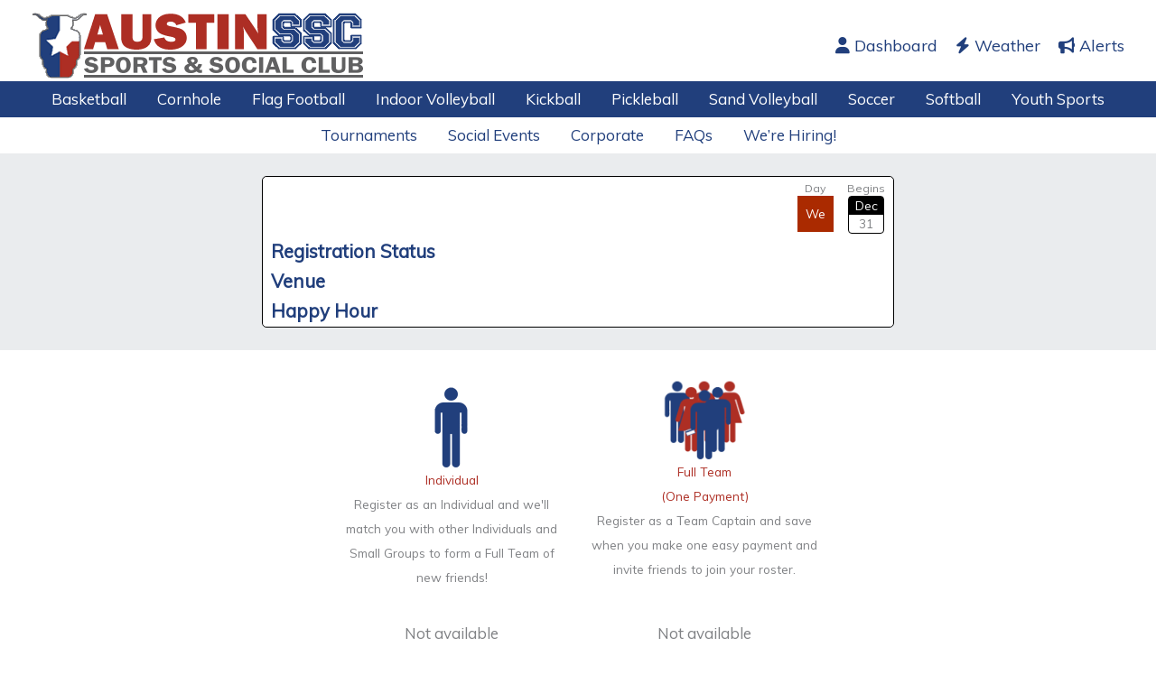

--- FILE ---
content_type: text/css; charset=utf-8
request_url: https://www.austinssc.com/wp-content/themes/astra-child/style.css?ver=1.0.0
body_size: 4993
content:
/**
Theme Name: Astra Child
Author: Severino Casanova
Author URI: http://wpastra.com/about/
Description: Astra is the fastest, fully customizable & beautiful theme suitable for blogs, personal portfolios and business websites. It is very lightweight (less than 50KB on frontend) and offers unparalleled speed. Built with SEO in mind, Astra comes with schema.org code integrated so search engines will love your site. Astra offers plenty of sidebar options and widget areas giving you a full control for customizations. Furthermore, we have included special features and templates so feel free to choose any of your favorite page builder plugin to create pages flexibly. Some of the other features: # WooCommerce Ready # Responsive # Compatible with major plugins # Translation Ready # Extendible with premium addons # Regularly updated # Designed, Developed, Maintained & Supported by Brainstorm Force. Looking for a perfect base theme? Look no further. Astra is fast, fully customizable and beautiful theme!
Version: 1.0.0
License: GNU General Public License v2 or later
License URI: http://www.gnu.org/licenses/gpl-2.0.html
Text Domain: astra-child
Template: astra
*/

/* gridism */
/* Preserve some sanity */
.grid,
.unit {
  -webkit-box-sizing: border-box;
  -moz-box-sizing: border-box;
  box-sizing: border-box;
}

/* Set up some rules to govern the grid */
.grid {
  display: block;
  clear: both;
}
.grid .unit {
  float: left;
  width: 100%;
  padding: 5px;
  margin-bottom:5px;
}

/* This ensures the outer gutters are equal to the (doubled) inner gutters. */
/*.grid .unit:first-child { padding-left: 20px; }
 * .grid .unit:last-child { padding-right: 20px; }*/

/* Nested grids already have padding though, so letâs nuke it */
.unit .unit:first-child { padding-left: 0; }
.unit .unit:last-child { padding-right: 0; }
.unit .grid:first-child > .unit { padding-top: 0; }
.unit .grid:last-child > .unit { padding-bottom: 0; }

/* Let people nuke the gutters/padding completely in a couple of ways */
.no-gutters .unit,
.unit.no-gutters {
  padding: 0 !important;
}

/* Wrapping at a maximum width is optional */
.wrap .grid,
.grid.wrap {
  /*max-width: 978px;*/
  max-width: 900px;
  margin: 0 auto;
}

/* Width classes also have shorthand versions numbered as fractions
 *  * For example: for a grid unit 1/3 (one third) of the parent width,
 *   * simply apply class="w-1-3" to the element. */
.grid .whole,          .grid .w-1-1 { width: 100%; }
.grid .half,           .grid .w-1-2 { width: 50%; }
.grid .one-third,      .grid .w-1-3 { width: 33.3332%; }
.grid .two-thirds,     .grid .w-2-3 { width: 66.6665%; }
.grid .one-quarter,    .grid .w-1-4 { width: 25%; }
.grid .three-quarters, .grid .w-3-4 { width: 75%; }
.grid .one-fifth,      .grid .w-1-5 { width: 20%; }
.grid .one-seventh,    .grid .w-1-7 { width: 14.28%; }
.grid .two-fifths,     .grid .w-2-5 { width: 40%; }
.grid .three-fifths,   .grid .w-3-5 { width: 60%; }
.grid .four-fifths,    .grid .w-4-5 { width: 80%; }
.grid .golden-small,   .grid .w-g-s { width: 38.2716%; } /* Golden section: smaller piece */
.grid .golden-large,   .grid .w-g-l { width: 61.7283%; } /* Golden section: larger piece */

/* Clearfix after every .grid */
.grid {
  *zoom: 1;
}
.grid:before, .grid:after {
  display: table;
  content: "";
  line-height: 0;
}
.grid:after {
  clear: both;
}

/* Utility classes */
.align-center { text-align: center; }
.align-left   { text-align: left; }
.align-right  { text-align: right; }
.pull-left    { float: left; }
.pull-right   { float: right; }

/* Responsive Stuff */
@media screen and (max-width: 600px) {
  /* Stack anything that isnât full-width on smaller screens */
  .grid .unit {
    width: 100% !important;
    padding-left: 5px;
    padding-right: 5px;
  }
  .unit .grid .unit {
    padding-left: 0px;
    padding-right: 0px;
  }

  /* Sometimes, you just want to be different on small screens */
  .center-on-mobiles {
    text-align: center !important;
  }
  .hide-on-mobiles {
    display: none !important;
  }
  .full-on-mobiles {
    width: 100% !important;
  }
}

/* Expand the wrap a bit further on larger screens */
@media screen and (min-width: 1180px) {
  .wider .grid {
    max-width: 1180px;
    margin: 0 auto;
  }
}
/* end gridism */


/* seve */
#upcoming-leagues-div {
  font-size:.8em;
  /*line-height:1;*/
  margin: 0 auto;
  max-width:1024px;
}
#upcoming-leagues-div table,#upcoming-leagues-div table td {
  border:none;
}
#upcoming-leagues-div table td {
  padding:4px;
}
#upcoming-leagues-div a {
  color: #004f99;
  text-decoration:underline;
}
#upcoming-leagues-table {
  border-collapse: separate;
  width:100%;
  margin-left:0px;
}
tr.league-row > td {
  /*border-top: 1px solid black !important;
  border-bottom: 1px solid black !important;*/
  /*border-top: 1px dotted black;
 *   border-top-stype: dotted;*/
  padding-top:10px;
  padding-bottom:10px;
  vertical-align: top;
}
tr.league-row {
  line-height:1.4;
}
.left-league-row {
  border-left: 1px solid black !important;
}
.right-league-row {
  border-right: 1px solid black !important;
}
.uppercase {
  text-transform: uppercase;
}
.center {
  text-align:center;
}
.league-sport-title {
  font-size: 1.2em;
  font-weight:bold;
  color:#AA2A00;
}
.col-header {
  vertical-align:bottom;
}
.col-header a {
  text-decoration:none;
}
.col-header img {
  display:inline-block;
  margin:0px;
  padding-left:3px;
}
.search-btn {
  width:100%;
}
.sort-by-div {
  padding-right:10px;
}
.selected-items-desktop {
  display:inline-block;
}
.selected-items-mobile {
  display:none;
}
.league-row-mobile {
  display:none;
}
.show-on-mobiles {
  display:none;
}
th{
  text-align:left;
}
#upcoming-leagues-div .button-register {
/*    background-image: url('https://austinssc.com/wp-content/themes/austinssc_2013/library/images/element_btn-arr.svg');*/
    background-position: 95% 50%;
    background-repeat: no-repeat;
    background-color: #aa2a00;
    font-family: "urwgrotesktotligregular", Helvetica, Arial, sans-serif;
    text-transform: uppercase;
    margin-top:2px;
    /*padding: 0.5em 1.78571em 0.35714em 0.71429em;*/
    padding: 2px 15px;
    color: white;
    display: inline-block;
    /*font-size: 1.07143em;*/
    font-size: 1em;
    text-decoration: none;
    text-align:center;
    cursor: pointer;
    vertical-align: middle;
    letter-spacing: 0;
    border: 0;
}
.grid .unit.dropdown-sport {
  padding-left:0px;
}
.grid .unit.dropdown-sort {
  padding-right:0px;
}

.scroller {
  /*height: 200px;*/
  overflow: hidden;
  margin: 0 auto;
}
.scroller li {
  float: left;
  list-style: none;
  padding:2px;
  text-align:center;
  width: 135px;
}
.scroller img {
  max-width:130px;
}
.listing-item {
  clear:both;
  list-style:none;
  margin-bottom:15px;
  border-bottom: 1px solid grey;
}
.listing-item .title {
  font-size:1.2em;
}
.listing-item .date {
 /* font-family: 'Lato', sans-serif;*/
  font-size: .9em;
  font-weight: bold;
}
.listing-item img {
  border: 1px solid #ddd;
  float:left;
  padding:5px;
  margin-right:10px;
  margin-bottom:5px;
  height:auto;
  width: 150px;
}
.entry-content .display-posts-listing {
  padding:0px;
}
.schedule-block {
  border:1px solid black;border-radius:5px;padding:4px;
}
.schedule-block h3 {
  clear:none;
  margin:0px;
}
/* Pop up box */
.tooltip {
  color: #000000; outline: none;
  text-decoration: none;
  position: relative;
}
.tooltip .classic {
  color:#000000;
  margin-left: -999em;
  position: absolute;
}
.tooltip:hover .classic {
  -moz-box-shadow: 4px 4px 4px 4px black;
  -webkit-box-shadow: 4px 4px 4px 4px black;
  box-shadow: 3px 3px 3px 0px grey;
  font: normal 12px sans-serif;
  position: absolute; left: -80px; top: 1em; z-index: 99;
  margin-left: 0;min-width:160px;text-align:left;
}
.list-price, .list-price2 {
  font-size:.88em;
  /*font-weight:bold;*/
  padding-top:2px;
  padding-bottom:2px;
}
.ld-title{
  color:#213f7c;
  font-size:1.5em;
  font-weight:bold;
}
.no-margin-bottom{
  margin-bottom:0px !important;
}
.no-padding-bottom{
  padding-bottom:0px !important;
}
.registration-button {
  background:#AA2A00;
  border-radius:2px;
  color:#FFFFFF;
  padding:5px 25px;
  text-transform:uppercase;
}
@media screen and (max-width : 855px){
  table {
    overflow-x: auto;
    display: block;
  }
  #upcoming-leagues-div .button-register {
    font-size: .8em;
  }
}
@media screen and (max-width: 600px) {
  .grid .unit {
    width: 100% !important;
    padding-left: 5px;
    padding-right: 5px;
  }
  .unit .grid .unit {
    padding-left: 0px;
    padding-right: 0px;
  }

  /* Sometimes, you just want to be different on small screens */
  .center-on-mobiles {
    text-align: center !important;
  }
  .hide-on-mobiles {
    display: none !important;
  }
  .show-on-mobiles {
    display: block !important;
  }
  .full-on-mobiles {
    width: 100% !important;
  }
  .selected-items-mobile {
    display:block;
  }
  .league-row-mobile {
    display:table-row;
    font-size:.9em;
    width:100%;
  }
  .league-sport-title {
    font-size: .9em;
  }
  div.sport-page {
    padding-left:4px;
    padding-right:4px;
  }
  .grid .unit.dropdown-sport {
    padding-left:5px;
  }
  .grid .unit.dropdown-sort {
    padding-right:5px;
  }
  .list-price, .list-price2 {
    font-size:.8em;
  }
  .left-on-mobiles {
    float:left !important;
  }
}

/* end seve */



.leagues-container { font-family: Arial, sans-serif; width: 100%;}

.leagues-container .league-row {
  font-family: 'Muli', sans-serif;
  font-size: 13px;
  flex-wrap: wrap;
  display: flex; justify-content: space-between; padding: 10px; border: 1px solid #213f7c; margin-bottom: 10px; align-items: center; border-radius: 8px;
}

.leagues-container .register { 
  background: #ad2e24;
  color: white !important;
  padding: 5px 10px;
  border: none;
  border-radius: 4px;
  text-decoration: none;
  display: block;
  margin-bottom: 5px;
  width: 80%;
  display: block;
  margin: 0 auto;
} 

.leagues-container  a.register:hover { color: #fff !important;}

.leagues-container  .league-header { display: flex; justify-content: space-between;  padding: 10px; font-weight: bold;  margin-bottom: 10px; color: #213f7c; font-family: 'Muli', sans-serif; }

.leagues-container .league-row div { padding: 2px; box-sizing: border-box;}

.locn {
  background-image: url(https://cscsports.com/wp-content/uploads/2025/03/map-loc.svg);
  background-repeat: no-repeat;
  background-position: center left;
  padding: 10px 0px 10px 20px;
  background-size: 15px;
  color: #213f7c;
  font-weight: bold;
}

.locns {
  font-weight: bold;
}
.sponsordesktop {
  text-align: center;
}

.sponsordesktop a, .locns a { color: #213f7c;}
.sponsordesktop a { font-weight: bold;}



.green { color: green; line-height: 150%; display: block; padding-bottom: 4px; }

span.dday {
  background: #ad2e24;
  color: #fff;
  width: 40px;
margin: 0 auto;
  padding: 5px;
  display: block;
  border-radius: 5px;
  text-align: center;

  font-size: 17px;
}

.cal {

  border: 1px solid #213f7c;
  border-radius: 4px;
  display: inline-block;
  min-width: 54px;
  padding: 0 !important;

}

.calmonth {

display: block;
    background: #213f7c;
    color: #FFFFFF;
    font-size: 15px;
    line-height: 1.5;
    padding:0 8px;

}

.calday {
 color:  #213f7c;
 font-weight: bold;
 font-size: 17px;
}

.divtitle {

  color:  #213f7c;
  font-weight: bold;
}

.sportnme { color: #b53a30; text-transform: capitalize; font-size: 17px;}

.pricemobile { display: none;}

.locmobile { display: none;}

.sponsormobile { display: none;}

.daymobile { display: none !important;}

.mday, .mbegin { display: none !important; }


img.imgloc {
  padding-right: 5px;
  width: 20px;
}

.filter {}

.fun, .what, .when, .where, .view { padding: 15px; font-size: 18px; font-weight: bold; width: 18%; margin: 1%; display: block; float: left; text-align: center; line-height: 150%;     text-transform: uppercase;}
.fun {   background: #213f7c; border: 1px solid #213f7c; color: #fff;}
.what {   color: #213f7c; border: 1px solid #213f7c;}
.when {  color: #213f7c; border: 1px solid #213f7c;}
.where {  color: #213f7c; border: 1px solid #213f7c;}
.view {   background: #ad2e24; border: 1px solid #ad2e24; color: #fff; }

span.subt { color: #000; font-size: 16px; text-transform: lowercase; font-weight: 400; }

.clr {  clear: both;}
.clr10 { height: 10px; clear: both;}
.clr20 { height: 20px; clear: both;}
.clr30 { height: 30px; clear: both;}
.clr40 { height: 40px; clear: both;}
.clr50 { height: 50px; clear: both;}

.filter-what { width: 14.66%; margin: 1%; text-align: center; float: left; display: block; background-color: #d9f3ff;
   padding: 15px 0px !important; text-transform: capitalize; cursor: pointer;}



  .filter-what.selected {
    background-color: #213f7c;
    color: white;
    border-radius: 5px;
    padding: 5px 10px;
  }

  .what {cursor: pointer;}

  .what:hover { background-color: #d9f3ff; }





  .filter-when { width: 14.66%; margin: 1%; text-align: center; float: left; display: block; background-color: #d9f3ff;
    padding: 15px 0px !important; text-transform: capitalize; cursor: pointer;}
 
 
 
   .filter-when.selected {
     background-color: #213f7c;
     color: white;
     border-radius: 5px;
     padding: 5px 10px;
   }
 
   .when {cursor: pointer;}
 
   .when:hover { background-color: #d9f3ff; }


   




   .filter-where { width: 14.66%; margin: 1%; text-align: center; float: left; display: block; background-color: #d9f3ff;
    padding: 15px 0px !important; text-transform: capitalize; cursor: pointer;}
 
 
 
   .filter-where.selected {
     background-color: #213f7c;
     color: white;
     border-radius: 5px;
     padding: 5px 10px;
   }
 
   .where {cursor: pointer;}
 
   .where:hover { background-color: #d9f3ff; }


   .view {cursor: pointer;}

  /*
   .league-row > div:nth-child(4) { display: none !important;}
   .league-header div:nth-child(4) { display: none !important; }
   */


.scorecard-score {
      width: 70%;
      margin: 0 auto 70px;
      border: 2px solid #000;
      padding: 10px;
    }

    /* HEADER */
    .scorecard-score .top-header {
      display: flex;
      justify-content: space-between;
      border-top: 2px solid #000;
      padding-bottom: 6px;
      align-items: flex-end;
    }

    .scorecard-score .title {
      font-weight: bold;
      font-size: 14px;
      color: #ad2e24;
    }

    .scorecard-score .subtitle {
      font-size: 15px;
      margin-top: 2px;
      color: #ad2e24;
      font-weight: 600;
    }

    .scorecard-score .top-header .right {
      text-align: right;
      font-size: 11px;
      position: relative;
      display: flex;
      align-items: flex-end;
    }
    .scorecard-score .top-header .right > div:last-child {
        margin-left: -30px;
    }
    .scorecard-score .top-header .right > div:first-child {
        margin-right: -30px;
    }

    /* TEAMS */
    .scorecard-score .teams {
      display: grid;
      grid-template-columns: 1fr 1fr;
      gap: 40px;
    }

    /* TABLE */
    .scorecard-score .score-table {
      width: 100%;
      border-collapse: collapse;
      font-size: 12px;
      border: none;
    }

    .scorecard-score .score-table th,
    .scorecard-score .score-table td {
      border: 1px solid #000;
      padding: 5px;
      text-align: center;
      height: 35px;
    }
    .scorecard-score td.wonlost {
        border-left: none;
        border-bottom: none;
    }

    .scorecard-score .score-table th:first-child,
    .scorecard-score .score-table td:first-child {
      text-align: left;
    }

    .scorecard-score .team-name {
      text-align: left;
      font-weight: bold;
    }

    .scorecard-score .lane {
      text-align: right;
      font-weight: bold;
    }

    .scorecard-score .label {
      font-weight: bold;
    }

    .scorecard-score .wonlost {
      vertical-align: top;
      font-size: 12px;
    }

    .scorecard-score .check-row td {
      height: 28px;
      border: none;
    }
    .scorecard-score .score-table td {
        width: 40px;
    }
    .scorecard-score .score-table thead tr:first-child th.team-name {
        border-right: none;
    }
    .scorecard-score .score-table thead tr:first-child th.lane:last-child {
        border-left: none !important;
    }
    .scorecard-score .box {
      width: 14px;
      height: 14px;
      border: 2px solid #000;
      display: inline-block;
    }

    /* APPROVAL */
    .scorecard-score .approved {
      margin-top: 8px;
      font-size: 12px;
    }

    .scorecard-score .approved span {
      display: inline-block;
      width: calc(100% - 70px);
      border-bottom: 1px solid #000;
      margin-left: 6px;
    }

    /* PRINT */
    @media print {
      @page {
        padding: 15mm 0 !important;
        margin: 0 !important;
      }
      body {
        margin: 0 !important;
      }
      .scorecard-score {
            width: 100%;
      }
      * {
        page-break-before: auto !important;
        page-break-after: auto !important;
      }

      .scorecard,
      .scorecard-score {
        page-break-before: avoid;
      }
      .elementor-element.elementor-element-a7df51e {
        padding-top: 0 !important;
        padding-bottom: 0 !important;
      }
      .scorecard-score {
        margin-bottom:180px;
      }
    }
  .austin-scorecard-page {
          width: 70%;
          margin: 0 auto;
          font-family: Arial, Helvetica, sans-serif;
          color: #000;
          display: none;
      }

      .austin-scorecards {
          margin-top: 30px;
          display: flex;
          grid-template-rows: 1fr 1fr;
          gap: .25in;
          flex-direction: row;
      }

      .scorecard {
          height: 5.5in;
          width: 100%;
          border: 2px solid #000;
          padding: 10px;
          box-sizing: border-box;
          display: flex;
          flex-direction: column;
      }

      /* Header */
      .scorecard-header {
          border-bottom: 2px solid #000;
          padding-bottom: 6px;
          margin-bottom: 6px;
          display: flex;
          justify-content: space-between;
      }

      .scorecard-header h1 {
          font-size: 14px;
          margin: 0;
          font-weight: bold;
      }

      .scorecard-header .sub {
          font-size: 11px;
      }

      .scorecard-meta {
          text-align: right;
          font-size: 11px;
      }

      /* Team Row */
      .team-row {
          display: flex;
          justify-content: space-between;
          font-size: 12px;
          margin: 6px 0;
          font-weight: bold;
      }

      /* Table */
      .scorecard table {
          width: 100%;
          border-collapse: collapse;
          font-size: 12px;
      }

      .scorecard th, .scorecard td {
          border: 1px solid #000;
          padding: 6px;
          text-align: center;
      }

      .scorecard th {
          background: #f2f2f2;
          font-weight: bold;
      }

      .scorecard td.name {
          text-align: left;
      }

      /* Footer */
      .scorecard-footer {
          margin-top: auto;
          display: flex;
          justify-content: space-between;
          align-items: center;
          font-size: 12px;
      }

      .signature {
          flex: 1;
          border-bottom: 1px solid #000;
          margin-left: 8px;
          height: 16px;
      }

      .checks span {
          display: inline-block;
          width: 16px;
          height: 16px;
          border: 2px solid #000;
          margin-left: 6px;
      }

      /* Print */
      @media print {
          body {
              margin: 0;
          }
      }



@media only screen and (max-width: 600px) {


  .leagues-container * { font-size: 0.9em;  flex-wrap: wrap;}
  .league-row   { font-size: 0.9em;  flex-wrap: wrap;}

  .league-row > div:nth-child(1) { order: 1; width: 35% !important; display: block !important; }
  .league-row > div:nth-child(2) { order: 2; width: 0% !important; display: none; }
  .league-row > div:nth-child(3) { order: 8; width: 100% !important; text-align: left !important; display: none !important; }
  .league-row > div:nth-child(4) { order: 4; display: none !important; width: 0% !important; }
  .league-row > div:nth-child(5) { order: 4; width: 15% !important; }
  .league-row > div:nth-child(6) { order: 6; width: 0%  !important; display: none;  }
  .league-row > div:nth-child(7) { order: 7; width: 30% !important; }

  .register { width: 100%;}

  .pricedesktop { display: none;}
  .pricemobile { display: block; line-height: 1.3em;}

  .locdesktop { display: none;}
  .locmobile { display: block; padding-top: 5px;}

  .league-row { padding: 3px;}
  .sporticon { float: left;}
  
  .sponsordesktop { display: none;}
  .sponsormobile { display: block; line-height: 1.3em; text-align: center;}

  .daydesktop { display: none;}
  .daymobile {  display: inline-block !important;  font-size: 11px !important;
     height: 43px; line-height: 42px; padding: 0px !important; font-weight: bold;}

    .mday, .mbegin { display: inline-block !important; width: 46px;}
      
   
  .league-header  { display: none !important;}

  .league-row div:nth-child(1) * { line-height: 1.3em !important; }

  .league-header div:nth-child(1) { width: 25% !important; }
  .league-header div:nth-child(2) {  }
  .league-header div:nth-child(3) { display: none;  }
  .league-header div:nth-child(4) { display: none; }
  .league-header div:nth-child(5) { width: 25% !important;  }
  .league-header div:nth-child(6) { display: none;  }
  .league-header div:nth-child(7) { width: 25% !important;  }

  .fun, .what, .when, .where, .view { width: 100%; padding: 20px;}

  .fun br, .what br, .when br, .where br, .view br { display: none; }
  span.subt { margin-left: 6px; }

  .filter-what, .filter-when, .filter-where { width: 31.33%; }


.fsport {
  display: block !important;
  overflow: hidden !important;
}

.fsport img.sporticon {
  float: left !important;
  margin-right: 10px !important;
  width: 35px !important;
  height: auto !important;
}

.fsport > div {
  overflow: hidden !important;
}



}




--- FILE ---
content_type: text/css
request_url: https://kit.fontawesome.com/c79a79d4d8/53626681/kit-upload.css
body_size: -158
content:
.fak.fa-beer-mug-regular:before,.fa-kit.fa-beer-mug-regular:before{content:'\e000';}
.fak.fa-beer-mug-solid:before,.fa-kit.fa-beer-mug-solid:before{content:'\e001';}
.fak.fa-code-fork-regular:before,.fa-kit.fa-code-fork-regular:before{content:'\e002';}
.fak,.fa-kit{-moz-osx-font-smoothing:grayscale;-webkit-font-smoothing:antialiased;display:inline-block;font-style:normal;font-variant:normal;text-rendering:auto;line-height:1;font-family:'Font Awesome Kit';}@font-face{font-family:'Font Awesome Kit';font-style:normal;src:url(https://kit.fontawesome.com/c79a79d4d8/53626681/kit-upload.woff2) format("woff2");}


--- FILE ---
content_type: text/javascript; charset=utf-8
request_url: https://www.austinssc.com/wp-content/themes/astra-child/sport.js?ver=1.0
body_size: 11643
content:
var astraGetParents = function (e, t) {
        Element.prototype.matches ||
            (Element.prototype.matches =
                Element.prototype.matchesSelector ||
                Element.prototype.mozMatchesSelector ||
                Element.prototype.msMatchesSelector ||
                Element.prototype.oMatchesSelector ||
                Element.prototype.webkitMatchesSelector ||
                function (e) {
                    for (
                        var t = (this.document || this.ownerDocument).querySelectorAll(e), a = t.length;
                        0 <= --a && t.item(a) !== this;

                    );
                    return -1 < a;
                });
        for (var a = []; e && e !== document; e = e.parentNode) (!t || e.matches(t)) && a.push(e);
        return a;
    },
    getParents = function (e, t) {
        console.warn(
            "getParents() function has been deprecated since version 2.5.0 or above of Astra Theme and will be removed in the future. Use astraGetParents() instead."
        ),
            astraGetParents(e, t);
    },
    astraToggleClass = function (e, t) {
        e.classList.contains(t) ? e.classList.remove(t) : e.classList.add(t);
    },
    toggleClass = function (e, t) {
        console.warn(
            "toggleClass() function has been deprecated since version 2.5.0 or above of Astra Theme and will be removed in the future. Use astraToggleClass() instead."
        ),
            astraToggleClass(e, t);
    },
    astraTriggerEvent =
        ((() => {
            function e(e, t) {
                t = t || { bubbles: !1, cancelable: !1, detail: void 0 };
                var a = document.createEvent("CustomEvent");
                return a.initCustomEvent(e, t.bubbles, t.cancelable, t.detail), a;
            }
            "function" != typeof window.CustomEvent &&
                ((e.prototype = window.Event.prototype), (window.CustomEvent = e));
        })(),
        function (e, t) {
            t = new CustomEvent(t, 2 < arguments.length && void 0 !== arguments[2] ? arguments[2] : {});
            e.dispatchEvent(t);
        });
(astraSmoothScroll = function (e, t) {
    e.preventDefault(), window.scrollTo({ top: t, left: 0, behavior: "smooth" });
}),
    (astScrollToTopHandler = function (e, t) {
        var a = getComputedStyle(t).content,
            n = t.dataset.onDevices,
            a = a.replace(/[^0-9]/g, "");
        "both" == n || ("desktop" == n && "769" == a) || ("mobile" == n && "" == a)
            ? ((n = window.pageYOffset || document.body.scrollTop),
              e && e.length
                  ? n > e.offsetHeight + 100
                      ? (t.style.display = "block")
                      : (t.style.display = "none")
                  : 300 < window.pageYOffset
                    ? (t.style.display = "block")
                    : (t.style.display = "none"))
            : (t.style.display = "none");
    }),
    (() => {
        var r = document.querySelectorAll("#masthead .main-header-menu-toggle"),
            d = document.getElementById("masthead"),
            i = {},
            c = "",
            u = document.body,
            m = "";
        function e(e) {
            c = e.detail.type;
            e = document.querySelectorAll(".menu-toggle");
            "dropdown" === c &&
                (document.getElementById("ast-mobile-popup").classList.remove("active", "show"), g("updateHeader")),
                "off-canvas" === c &&
                    e.forEach(function (e) {
                        e && e.classList.contains("toggled") && e.click();
                    }),
                t(c);
        }
        function g(e) {
            m = d.querySelector("#ast-mobile-header");
            if (null == m || "dropdown" !== m.dataset.type || "updateHeader" === e) {
                (void 0 !== e && "updateHeader" !== e
                    ? e.closest(".ast-mobile-popup-inner")
                    : document.querySelector("#ast-mobile-popup")
                )
                    .querySelectorAll(".menu-item-has-children")
                    .forEach((e) => {
                        e.classList.remove("ast-submenu-expanded"),
                            Array.from(e.querySelectorAll(".sub-menu")).forEach((e) => {
                                e.hasAttribute("data-initial-display") ||
                                    e.setAttribute("data-initial-display", window.getComputedStyle(e).display),
                                    "block" === e.getAttribute("data-initial-display")
                                        ? (e.style.display = "block")
                                        : (e.style.display = "none");
                            });
                    });
                var t = document.querySelectorAll(".menu-toggle");
                document.body.classList.remove("ast-main-header-nav-open", "ast-popup-nav-open"),
                    document.documentElement.classList.remove("ast-off-canvas-active");
                for (var a = 0; a < t.length; a++) t[a].classList.remove("toggled"), (t[a].style.display = "flex");
            }
        }
        function t(e) {
            var a = document.querySelectorAll("#ast-mobile-header .menu-toggle"),
                n = document.querySelectorAll("#ast-desktop-header .menu-toggle");
            if (void 0 === e && null !== d)
                if ((m = d.querySelector("#ast-mobile-header"))) e = m.dataset.type;
                else {
                    var o = d.querySelector("#ast-desktop-header");
                    if (!o) return;
                    e = o.dataset.toggleType;
                }
            if ("off-canvas" === e) {
                var o = document.getElementById("menu-toggle-close"),
                    s = document.querySelector(".ast-mobile-popup-inner");
                if (null == s) return;
                popupLinks = s.getElementsByTagName("a");
                for (var r = 0; r < a.length; r++)
                    a[r].removeEventListener("click", astraNavMenuToggle, !1),
                        a[r].removeEventListener("click", popupTriggerClick),
                        a[r].addEventListener("click", popupTriggerClick, !1),
                        (a[r].trigger_type = "mobile");
                for (r = 0; r < n.length; r++)
                    n[r].removeEventListener("click", astraNavMenuToggle, !1),
                        n[r].removeEventListener("click", popupTriggerClick),
                        n[r].addEventListener("click", popupTriggerClick, !1),
                        (n[r].trigger_type = "desktop");
                let t = document.querySelector(".ast-button-wrap .menu-toggle");
                o.addEventListener("click", function (e) {
                    document.getElementById("ast-mobile-popup").classList.remove("active", "show"), g(this), t?.focus();
                }),
                    document.addEventListener("keyup", function (e) {
                        27 === e.keyCode &&
                            (e.preventDefault(),
                            document.getElementById("ast-mobile-popup").classList.remove("active", "show"),
                            g(),
                            t?.focus());
                    }),
                    document.addEventListener("click", function (e) {
                        e.target ===
                            document.querySelector(".ast-mobile-popup-drawer.active .ast-mobile-popup-overlay") &&
                            (document.getElementById("ast-mobile-popup").classList.remove("active", "show"),
                            g(),
                            t?.focus());
                    });
                for (let e = 0, t = popupLinks.length; e < t; e++)
                    null !== popupLinks[e].getAttribute("href") &&
                        (popupLinks[e].getAttribute("href").startsWith("#") ||
                            -1 !== popupLinks[e].getAttribute("href").search("#")) &&
                        (!popupLinks[e].parentElement.classList.contains("menu-item-has-children") ||
                            (popupLinks[e].parentElement.classList.contains("menu-item-has-children") &&
                                document
                                    .querySelector("header.site-header")
                                    .classList.contains("ast-builder-menu-toggle-icon"))) &&
                        (popupLinks[e].addEventListener("click", p, !0), (popupLinks[e].headerType = "off-canvas"));
                AstraToggleSetup();
            } else if ("dropdown" === e) {
                var t = document.querySelectorAll(".ast-mobile-header-content") || !1,
                    s = document.querySelector(".ast-desktop-header-content") || !1;
                if (0 < t.length)
                    for (let e = 0; e < t.length; e++) {
                        var l = t[e].getElementsByTagName("a");
                        for (link = 0, len = l.length; link < len; link++) {
                            var i = null === l[link].closest(".wp-block-uagb-tabs");
                            null !== l[link].getAttribute("href") &&
                                (l[link].getAttribute("href").startsWith("#") ||
                                    -1 !== l[link].getAttribute("href").search("#")) &&
                                (!l[link].parentElement.classList.contains("menu-item-has-children") ||
                                    (l[link].parentElement.classList.contains("menu-item-has-children") &&
                                        document
                                            .querySelector("header.site-header")
                                            .classList.contains("ast-builder-menu-toggle-icon"))) &&
                                i &&
                                (l[link].addEventListener("click", p, !0), (l[link].headerType = "dropdown"));
                        }
                    }
                if (s) {
                    var c = s.getElementsByTagName("a");
                    for (link = 0, len = c.length; link < len; link++)
                        c[link].addEventListener("click", p, !0), (c[link].headerType = "dropdown");
                }
                for (r = 0; r < a.length; r++)
                    a[r].removeEventListener("click", popupTriggerClick, !1),
                        a[r].removeEventListener("click", astraNavMenuToggle),
                        a[r].addEventListener("click", astraNavMenuToggle, !1),
                        (a[r].trigger_type = "mobile");
                for (r = 0; r < n.length; r++)
                    n[r].removeEventListener("click", popupTriggerClick, !1),
                        n[r].removeEventListener("click", astraNavMenuToggle),
                        n[r].addEventListener("click", astraNavMenuToggle, !1),
                        (n[r].trigger_type = "desktop");
                AstraToggleSetup();
            }
            h();
        }
        function p(e) {
            switch (e.currentTarget.headerType) {
                case "dropdown":
                    for (var t = document.querySelectorAll(".menu-toggle.toggled"), a = 0; a < t.length; a++)
                        t[a].click();
                    break;
                case "off-canvas":
                    document.getElementById("menu-toggle-close").click();
            }
        }
        "" !== (m = null != d ? d.querySelector("#ast-mobile-header") : m) && null !== m && (c = m.dataset.type),
            document.addEventListener("astMobileHeaderTypeChange", e, !1),
            document.addEventListener("click", function (e) {
                e = e.target.closest(".menu-toggle");
                if (e) {
                    e.classList.toggle("toggled");
                    {
                        e = document.querySelectorAll(".menu-toggle");
                        let t = Array.from(e).every((e) => e.classList.contains("toggled"));
                        e.forEach((e) => {
                            t ? e.classList.remove("toggled") : e.classList.add("toggled");
                        });
                    }
                }
            }),
            (popupTriggerClick = function (e) {
                var e = e.currentTarget.trigger_type,
                    t = document.getElementById("ast-mobile-popup"),
                    a = document.getElementById("menu-toggle-close");
                a && a.focus(),
                    u.classList.contains("ast-popup-nav-open") || u.classList.add("ast-popup-nav-open"),
                    u.classList.contains("ast-main-header-nav-open") ||
                        "mobile" === e ||
                        u.classList.add("ast-main-header-nav-open"),
                    document.documentElement.classList.contains("ast-off-canvas-active") ||
                        document.documentElement.classList.add("ast-off-canvas-active"),
                    "desktop" === e &&
                        ((t.querySelector(".ast-mobile-popup-content").style.display = "none"),
                        (t.querySelector(".ast-desktop-popup-content").style.display = "block")),
                    "mobile" === e &&
                        ((t.querySelector(".ast-desktop-popup-content").style.display = "none"),
                        (t.querySelector(".ast-mobile-popup-content").style.display = "block")),
                    (this.style.display = "none"),
                    t.classList.add("active", "show");
            }),
            window.addEventListener("load", function () {
                t();
            }),
            document.addEventListener("astLayoutWidthChanged", function () {
                t();
            }),
            document.addEventListener("astPartialContentRendered", function () {
                (r = document.querySelectorAll(".main-header-menu-toggle")),
                    u.classList.remove("ast-main-header-nav-open"),
                    document.addEventListener("astMobileHeaderTypeChange", e, !1),
                    t(),
                    h();
            });
        var o =
            null !== navigator.userAgent.match(/Android/i) && "Android" === navigator.userAgent.match(/Android/i)[0]
                ? window.visualViewport.width
                : window.innerWidth;
        window.addEventListener("resize", function () {
            var e, t, a, n;
            "INPUT" !== document.activeElement.tagName &&
                ((e = document.getElementById("menu-toggle-close")),
                (t = document.querySelector(".menu-toggle.toggled")),
                (a = document.querySelector("#masthead > #ast-desktop-header .ast-desktop-header-content")),
                (n = document.querySelector(".elementor-editor-active")),
                a && (a.style.display = "none"),
                (null !== navigator.userAgent.match(/Android/i) &&
                "Android" === navigator.userAgent.match(/Android/i)[0]
                    ? window.visualViewport.width
                    : window.innerWidth) !== o &&
                    (t && null === n && t.click(),
                    document.body.classList.remove("ast-main-header-nav-open", "ast-popup-nav-open"),
                    e) &&
                    null == n &&
                    e.click(),
                v(),
                AstraToggleSetup());
        }),
            document.addEventListener("DOMContentLoaded", function () {
                if (
                    (AstraToggleSetup(),
                    null !==
                        (e = u.classList.contains("ast-header-break-point")
                            ? document.getElementById("ast-mobile-header")
                            : document.getElementById("ast-desktop-header")))
                ) {
                    var e,
                        t = e.querySelector(".navigation-accessibility");
                    if (t && e) {
                        var a = e.getElementsByTagName("button")[0] || e.getElementsByTagName("a")[0];
                        if (a && !a.classList.contains("astra-search-icon")) {
                            var n = t.getElementsByTagName("ul")[0];
                            if (n) {
                                if (
                                    (n.className.includes("nav-menu") || (n.className += " nav-menu"),
                                    document.addEventListener("DOMContentLoaded", function () {
                                        var e;
                                        "off-canvas" === c &&
                                            (e = document.getElementById("menu-toggle-close")) &&
                                            (e.onclick = function () {
                                                var e = t.className.includes("toggled");
                                                (t.className = e
                                                    ? t.className.replace(" toggled", "")
                                                    : t.className + " toggled"),
                                                    a.setAttribute("aria-expanded", e ? "false" : "true"),
                                                    n.setAttribute("aria-expanded", e ? "false" : "true");
                                            });
                                    }),
                                    (a.onclick = function () {
                                        var e = t.className.includes("toggled");
                                        (t.className = e
                                            ? t.className.replace(" toggled", "")
                                            : t.className + " toggled"),
                                            a.setAttribute("aria-expanded", e ? "false" : "true"),
                                            n.setAttribute("aria-expanded", e ? "false" : "true");
                                    }),
                                    !astra.is_header_footer_builder_active)
                                ) {
                                    for (
                                        var o = n.getElementsByTagName("a"),
                                            s = n.getElementsByTagName("ul"),
                                            r = 0,
                                            l = s.length;
                                        r < l;
                                        r++
                                    )
                                        s[r].parentNode.setAttribute("aria-haspopup", "true");
                                    for (r = 0, l = o.length; r < l; r++)
                                        o[r].addEventListener("focus", E, !0),
                                            o[r].addEventListener("blur", E, !0),
                                            o[r].addEventListener("click", L, !0);
                                }
                                astra.is_header_footer_builder_active &&
                                    (() => {
                                        let t = document.querySelectorAll(
                                                "nav.site-navigation .menu-item-has-children > a .ast-header-navigation-arrow"
                                            ),
                                            a = document.querySelectorAll("nav.site-navigation .sub-menu"),
                                            n = document.querySelectorAll(
                                                "nav.site-navigation .menu-item-has-children"
                                            ),
                                            o = document.querySelectorAll(".astra-full-megamenu-wrapper");
                                        t &&
                                            (t.forEach((e) => {
                                                e.addEventListener("keydown", function (o) {
                                                    if ("Enter" === o.key) {
                                                        /Mobi|Android|iPad|iPhone/i.test(navigator.userAgent) &&
                                                            (o.preventDefault(), o.stopPropagation());
                                                        let t = o.target.closest("li"),
                                                            a = t.querySelector(".sub-menu"),
                                                            n = a && a.classList.contains("astra-megamenu");
                                                        setTimeout(() => {
                                                            n
                                                                ? ((e =
                                                                      t.querySelector(".astra-full-megamenu-wrapper")),
                                                                  a && a.classList.toggle("astra-megamenu-focus"),
                                                                  e &&
                                                                      e.classList.toggle(
                                                                          "astra-megamenu-wrapper-focus"
                                                                      ))
                                                                : a.classList.toggle("toggled-on"),
                                                                t.classList.toggle("ast-menu-hover");
                                                            var e = o.target.getAttribute("aria-expanded");
                                                            o.target.setAttribute(
                                                                "aria-expanded",
                                                                "false" !== e && e ? "false" : "true"
                                                            );
                                                        }, 10);
                                                    }
                                                });
                                            }),
                                            a || n) &&
                                            (document.addEventListener(
                                                "click",
                                                function (e) {
                                                    b(a, t, n, o);
                                                },
                                                !1
                                            ),
                                            document.addEventListener(
                                                "keydown",
                                                function (e) {
                                                    "Escape" === e.key && b(a, t, n, o);
                                                },
                                                !1
                                            ));
                                        var e = document.querySelectorAll(
                                            "nav.site-navigation .ast-nav-menu > .menu-item-has-children > a .ast-header-navigation-arrow"
                                        );
                                        e &&
                                            e.forEach((e) => {
                                                e.addEventListener(
                                                    "keydown",
                                                    function (e) {
                                                        e.target.closest("li").classList.contains("ast-menu-hover") ||
                                                            "Enter" !== e.key ||
                                                            b(a, t, n, o);
                                                    },
                                                    !1
                                                );
                                            });
                                    })();
                            } else a.style.display = "none";
                        }
                    }
                }
            });
        for (
            var a,
                n,
                s,
                l,
                v = function () {
                    var e = u.style.overflow,
                        t = ((u.style.overflow = "hidden"), document.documentElement.clientWidth);
                    if (((u.style.overflow = e), astra.break_point < t || 0 === t)) {
                        if (0 < r.length)
                            for (var a = 0; a < r.length; a++) null !== r[a] && r[a].classList.remove("toggled");
                        u.classList.remove("ast-header-break-point"),
                            u.classList.add("ast-desktop"),
                            astraTriggerEvent(u, "astra-header-responsive-enabled");
                    } else
                        u.classList.add("ast-header-break-point"),
                            u.classList.remove("ast-desktop"),
                            astraTriggerEvent(u, "astra-header-responsive-disabled");
                },
                h = function () {
                    var e,
                        a = document.querySelectorAll(".ast-account-action-login");
                    if (a.length) {
                        let t = document.querySelector("#ast-hb-account-login-wrap");
                        t &&
                            ((e = document.querySelector("#ast-hb-login-close")),
                            a.forEach(function (e) {
                                e.addEventListener("click", function (e) {
                                    e.preventDefault(), t.classList.add("show");
                                });
                            }),
                            e) &&
                            e.addEventListener("click", function (e) {
                                e.preventDefault(), t.classList.remove("show");
                            });
                    }
                },
                f =
                    (v(),
                    (AstraToggleSubMenu = function (e) {
                        e.preventDefault(),
                            "false" !== e.target.getAttribute("aria-expanded") && e.target.getAttribute("aria-expanded")
                                ? e.target.setAttribute("aria-expanded", "false")
                                : e.target.setAttribute("aria-expanded", "true");
                        for (
                            var t = this.parentNode,
                                a =
                                    (t.classList.contains("ast-submenu-expanded") &&
                                        document
                                            .querySelector("header.site-header")
                                            .classList.contains("ast-builder-menu-toggle-link") &&
                                        (this.classList.contains("ast-menu-toggle") ||
                                            ("" !== (e = t.querySelector("a").getAttribute("href")) &&
                                                "#" !== e &&
                                                (window.location = e))),
                                    t.querySelectorAll(".menu-item-has-children")),
                                n = 0;
                            n < a.length;
                            n++
                        ) {
                            a[n].classList.remove("ast-submenu-expanded");
                            var o = a[n].querySelector(".sub-menu, .children");
                            null !== o && (o.style.display = "none");
                        }
                        for (var s = t.parentNode.querySelectorAll(".menu-item-has-children"), n = 0; n < s.length; n++)
                            if (s[n] != t) {
                                s[n].classList.remove("ast-submenu-expanded");
                                for (var r = s[n].querySelectorAll(".sub-menu"), l = 0; l < r.length; l++)
                                    r[l].style.display = "none";
                            }
                        t.classList.contains("menu-item-has-children") &&
                            (astraToggleClass(t, "ast-submenu-expanded"),
                            t.classList.contains("ast-submenu-expanded")
                                ? (t.querySelector(".sub-menu").style.display = "block")
                                : (t.querySelector(".sub-menu").style.display = "none"));
                    }),
                    (AstraToggleSetup = function () {
                        if ("undefined" != typeof astraAddon && "function" == typeof astraToggleSetupPro)
                            astraToggleSetupPro(c, u, i);
                        else {
                            var e,
                                t,
                                a,
                                n = !1;
                            if (
                                0 <
                                    (e =
                                        "off-canvas" === c || "full-width" === c
                                            ? ((t = document.querySelectorAll("#ast-mobile-popup, #ast-mobile-header")),
                                              (a = document.querySelectorAll(
                                                  "#ast-mobile-header .main-header-menu-toggle"
                                              )).length)
                                            : ((t = document.querySelectorAll("#ast-mobile-header")),
                                              (n = !(
                                                  0 <
                                                  (e = (a = document.querySelectorAll(
                                                      "#ast-mobile-header .main-header-menu-toggle"
                                                  )).length)
                                              ))
                                                  ? 1
                                                  : e)) ||
                                n
                            )
                                for (var o = 0; o < e; o++)
                                    if (
                                        (n ||
                                            (a[o].setAttribute("data-index", o), i[o]) ||
                                            ((i[o] = a[o]),
                                            a[o].removeEventListener("click", astraNavMenuToggle),
                                            a[o].addEventListener("click", astraNavMenuToggle, !1)),
                                        void 0 !== t[o])
                                    )
                                        for (var s, r = 0; r < t.length; r++)
                                            if (
                                                0 <
                                                (s = document
                                                    .querySelector("header.site-header")
                                                    .classList.contains("ast-builder-menu-toggle-link")
                                                    ? t[r].querySelectorAll(
                                                          "ul.main-header-menu .menu-item-has-children > .menu-link, ul.main-header-menu .ast-menu-toggle"
                                                      )
                                                    : t[r].querySelectorAll("ul.main-header-menu .ast-menu-toggle"))
                                                    .length
                                            )
                                                for (var l = 0; l < s.length; l++)
                                                    s[l].removeEventListener("click", AstraToggleSubMenu),
                                                        s[l].addEventListener("click", AstraToggleSubMenu, !1);
                        }
                    }),
                    (astraNavMenuToggle = function (e) {
                        if ("undefined" != typeof astraAddon) astraNavMenuTogglePro(e, u, c, this);
                        else {
                            e.preventDefault();
                            var e = document.querySelectorAll(
                                    "#masthead > #ast-mobile-header .main-header-bar-navigation"
                                ),
                                t =
                                    ((r = document.querySelectorAll(
                                        "#masthead > #ast-mobile-header .main-header-menu-toggle"
                                    )),
                                    "0");
                            if (
                                (null !== this.closest("#ast-fixed-header") &&
                                    ((e = document.querySelectorAll(
                                        "#ast-fixed-header > #ast-mobile-header .main-header-bar-navigation"
                                    )),
                                    (r = document.querySelectorAll("#ast-fixed-header .main-header-menu-toggle")),
                                    (t = "0")),
                                void 0 === e[t])
                            )
                                return !1;
                            for (var a = e[t].querySelectorAll(".menu-item-has-children"), n = 0; n < a.length; n++) {
                                a[n].classList.remove("ast-submenu-expanded");
                                for (var o = a[n].querySelectorAll(".sub-menu"), s = 0; s < o.length; s++)
                                    o[s].style.display = "none";
                            }
                            -1 !== (this.getAttribute("class") || "").indexOf("main-header-menu-toggle") &&
                                (astraToggleClass(e[t], "toggle-on"),
                                astraToggleClass(r[t], "toggled"),
                                e[t].classList.contains("toggle-on")
                                    ? ((e[t].style.display = "block"), u.classList.add("ast-main-header-nav-open"))
                                    : ((e[t].style.display = ""), u.classList.remove("ast-main-header-nav-open")));
                        }
                    }),
                    u.addEventListener(
                        "astra-header-responsive-enabled",
                        function () {
                            var e = document.querySelectorAll(".main-header-bar-navigation");
                            if (0 < e.length)
                                for (var t = 0; t < e.length; t++) {
                                    null != e[t] && (e[t].classList.remove("toggle-on"), (e[t].style.display = ""));
                                    for (var a = e[t].getElementsByClassName("sub-menu"), n = 0; n < a.length; n++)
                                        a[n].style.display = "";
                                    for (var o = e[t].getElementsByClassName("children"), s = 0; s < o.length; s++)
                                        o[s].style.display = "";
                                    for (
                                        var r = e[t].getElementsByClassName("ast-search-menu-icon"), l = 0;
                                        l < r.length;
                                        l++
                                    )
                                        r[l].classList.remove("ast-dropdown-active"), (r[l].style.display = "");
                                }
                        },
                        !1
                    ),
                    (S = navigator.userAgent),
                    (n = S.match(/(opera|chrome|safari|firefox|msie|trident(?=\/))\/?\s*(\d+)/i) || []),
                    /trident/i.test(n[1])
                        ? (a = /\brv[ :]+(\d+)/g.exec(S) || [])
                        : ("Chrome" === n[1] && null != (a = S.match(/\bOPR|Edge\/(\d+)/))) ||
                          ((n = n[2] ? [n[1], n[2]] : [navigator.appName, navigator.appVersion, "-?"]),
                          null != (a = S.match(/version\/(\d+)/i)) && n.splice(1, 1, a[1]),
                          "Safari" === n[0] &&
                              n[1] < 11 &&
                              document.body.classList.add("ast-safari-browser-less-than-11")),
                    document.getElementsByClassName("astra-search-icon")),
                y = 0;
            y < f.length;
            y++
        )
            f[y].onclick = function (e) {
                var t;
                this.classList.contains("slide-search") &&
                    (e.preventDefault(),
                    (t =
                        this.parentNode.parentNode.parentNode.querySelector(
                            ".ast-search-menu-icon"
                        )).classList.contains("ast-dropdown-active")
                        ? ("" !== (t.querySelector(".search-field").value || "") &&
                              t.querySelector(".search-form").submit(),
                          t.classList.remove("ast-dropdown-active"))
                        : (t.classList.add("ast-dropdown-active"),
                          t.querySelector(".search-field").setAttribute("autocomplete", "off"),
                          setTimeout(function () {
                              t.querySelector(".search-field").focus();
                          }, 200)));
            };
        function b(e, t, a, n) {
            e &&
                e.forEach((e) => {
                    e.classList.remove("astra-megamenu-focus"), e.classList.remove("toggled-on");
                }),
                a &&
                    a.forEach((e) => {
                        e.classList.remove("ast-menu-hover");
                    }),
                n &&
                    n.forEach((e) => {
                        e.classList.remove("astra-megamenu-wrapper-focus");
                    }),
                t &&
                    t.forEach((e) => {
                        e.setAttribute("aria-expanded", "false");
                    });
        }
        function L() {
            var e = this || "";
            if (
                e &&
                !e.classList.contains("astra-search-icon") &&
                null === e.closest(".ast-builder-menu") &&
                -1 !== String(e).indexOf("#")
            ) {
                var t = e.parentNode;
                if (u.classList.contains("ast-header-break-point"))
                    (document.querySelector("header.site-header").classList.contains("ast-builder-menu-toggle-link") &&
                        t.classList.contains("menu-item-has-children")) ||
                        (document.querySelector(".main-header-menu-toggle").classList.remove("toggled"),
                        (t = document.querySelector(".main-header-bar-navigation")).classList.remove("toggle-on"),
                        (t.style.display = "none"),
                        astraTriggerEvent(document.querySelector("body"), "astraMenuHashLinkClicked"));
                else
                    for (; -1 === e.className.indexOf("nav-menu"); )
                        "li" === e.tagName.toLowerCase() &&
                            -1 !== e.className.indexOf("focus") &&
                            (e.className = e.className.replace(" focus", "")),
                            (e = e.parentElement);
            }
        }
        function E() {
            for (var e = this; -1 === e.className.indexOf("navigation-accessibility"); )
                "li" === e.tagName.toLowerCase() && e.classList.toggle("focus"), (e = e.parentElement);
        }
        if (
            (document.querySelectorAll(".search-field").forEach((e) => {
                e.addEventListener("focus", function (e) {
                    var t = this.parentNode.parentNode.parentNode.querySelector(".ast-search-menu-icon");
                    t && astraToggleClass(t, "ast-dropdown-active");
                }),
                    e.addEventListener("blur", function (e) {
                        var t = this.parentNode.parentNode.parentNode.querySelector(".ast-search-menu-icon");
                        t && (t.classList.remove("ast-dropdown-active"), astraToggleClass(t, "ast-dropdown-active"));
                    });
            }),
            (u.onclick = function (e) {
                if (
                    void 0 !== e.target.classList &&
                    !e.target.classList.contains("ast-search-menu-icon") &&
                    0 === astraGetParents(e.target, ".ast-search-menu-icon").length &&
                    0 === astraGetParents(e.target, ".ast-search-icon").length
                )
                    for (var t = document.getElementsByClassName("ast-search-menu-icon"), a = 0; a < t.length; a++)
                        t[a].classList.remove("ast-dropdown-active");
            }),
            astra.is_header_footer_builder_active ||
                ("querySelector" in document &&
                    "addEventListener" in window &&
                    (u.addEventListener("mousedown", function () {
                        u.classList.add("ast-mouse-clicked");
                    }),
                    u.addEventListener("keydown", function () {
                        u.classList.remove("ast-mouse-clicked");
                    }))),
            astra.is_scroll_to_id)
        ) {
            let o = (e) => {
                let t = 0;
                for (; e; ) (t += e.offsetTop), (e = e.offsetParent);
                return t;
            };
            var k = (e) => {
                let t = 0;
                var a = document.querySelector(".site-header");
                a &&
                    (0 < (a = a.querySelectorAll("div[data-stick-support]")).length
                        ? a.forEach((e) => (t += e.clientHeight))
                        : "undefined" == typeof astraAddon ||
                          (Number(astraAddon.sticky_hide_on_scroll) &&
                              !document?.querySelector(".ast-header-sticked")) ||
                          ((a = document.querySelector("#ast-fixed-header")) &&
                              ((t = a?.clientHeight), Number(astraAddon?.header_main_shrink)) &&
                              a
                                  ?.querySelectorAll(".ast-above-header-wrap, .ast-below-header-wrap")
                                  ?.forEach(() => (t -= 10))),
                    (a = e.target.closest("a").hash)) &&
                    (a = document.querySelector(a)) &&
                    (a =
                        (a = o(a)) -
                        (t =
                            "undefined" != typeof astraAddon &&
                            Number(astraAddon.sticky_hide_on_scroll) &&
                            window?.scrollY < a
                                ? 0
                                : t)) &&
                    astraSmoothScroll(e, a);
            };
            let t = [];
            var S = document.querySelectorAll(
                'a[href*="#"]:not([href="#"]):not([href="#0"]):not([href*="uagb-tab"]):not(.uagb-toc-link__trigger):not(.skip-link):not(.nav-links a):not([href*="tab-"])'
            );
            if (S)
                for (let e of S)
                    e.href.split("#")[0] !== location.href.split("#")[0]
                        ? t.push({ hash: e.hash, url: e.href.split("#")[0] })
                        : "" !== e.hash && e.addEventListener("click", k);
            window.addEventListener("DOMContentLoaded", (e) => {
                for (var a of t)
                    if (window.location.href.split("#")[0] === a.url) {
                        var n = document.querySelector(".site-header");
                        let t = 0;
                        (n = n.querySelectorAll("div[data-stick-support]")),
                            (n =
                                (n &&
                                    n.forEach((e) => {
                                        t += e.clientHeight;
                                    }),
                                document.querySelector(a.hash)));
                        n && (a = o(n) - t) && astraSmoothScroll(e, a);
                    }
            });
        }
        astra.is_scroll_to_top &&
            ((s = document.querySelector("#page header")),
            (l = document.getElementById("ast-scroll-top")),
            astScrollToTopHandler(s, l),
            window.addEventListener("scroll", function () {
                astScrollToTopHandler(s, l);
            }),
            (l.onclick = function (e) {
                astraSmoothScroll(e, 0);
            }),
            l.addEventListener("keydown", function (e) {
                "Enter" === e.key && astraSmoothScroll(e, 0);
            })),
            astra?.is_dark_palette
                ? document.documentElement.classList.add("astra-dark-mode-enable")
                : document.documentElement.classList.remove("astra-dark-mode-enable"),
            window.addEventListener("DOMContentLoaded", (e) => {
                var t = document.querySelector(".ast-woocommerce-store-notice-hanged");
                let a = () => {
                    var e = document.querySelector('.woocommerce-store-notice[data-position="hang-over-top"]');
                    document.body.style.paddingTop = `${e?.clientHeight || 0}px`;
                };
                t && (window.addEventListener("resize", a), setTimeout(() => a(), 0)),
                    document.querySelector(".woocommerce-store-notice__dismiss-link")?.addEventListener("click", () => {
                        ("undefined" != typeof wp && wp?.customize) ||
                            (document.body.classList.remove("ast-woocommerce-store-notice-hanged"),
                            window.removeEventListener("resize", a),
                            (document.body.style.paddingTop = 0));
                    });
            });
    })(),
    document.addEventListener("DOMContentLoaded", function () {
        let t = document.querySelectorAll(".menu-link .dropdown-menu-toggle");
        function n(e) {
            var e = e.closest(".menu-link"),
                t = e.nextElementSibling.classList.contains("toggled-on");
            e.setAttribute("aria-expanded", t ? "true" : "false");
        }
        document.querySelectorAll(".menu-item-has-children > a").forEach((t) => {
            t.addEventListener("keydown", function (e) {
                "Enter" === e.key &&
                    (e = t.nextElementSibling) &&
                    e.classList.contains("sub-menu") &&
                    (e.classList.toggle("ast-visible"),
                    (e = "false" === t.getAttribute("aria-expanded") ? "true" : "false"),
                    t.setAttribute("aria-expanded", e));
            });
        }),
            t.forEach((a) => {
                a.addEventListener("focus", () => n(a)),
                    a.addEventListener("blur", () => n(a)),
                    a.addEventListener("keydown", (e) => {
                        var t;
                        "Enter" === e.key &&
                            (e.preventDefault(),
                            (e = (e = a).closest(".menu-link")),
                            (t = e.getAttribute("aria-expanded")),
                            e.setAttribute("aria-expanded", "true" === t ? "false" : "true"));
                    });
            }),
            document.addEventListener("keydown", (e) => {
                "Escape" === e.key && t.forEach((e) => n(e));
            }),
            window.addEventListener("orientationchange", () => {
                setTimeout(() => window.dispatchEvent(new Event("resize")), 50);
            });
    }),
    document.addEventListener("DOMContentLoaded", () => {
        document.querySelectorAll(".astra-shop-thumbnail-wrap").forEach((t) => {
            let a = t.querySelectorAll("a, span");
            a.forEach((e) => {
                e.addEventListener("focus", () => {
                    t.querySelectorAll(".ast-on-card-button, .ast-quick-view-trigger").forEach((e) => {
                        (e.style.opacity = "1"), (e.style.visibility = "visible"), (e.style.borderStyle = "none");
                    });
                }),
                    e.addEventListener("blur", () => {
                        Array.from(a).some((e) => e === document.activeElement) ||
                            t.querySelectorAll(".ast-on-card-button, .ast-quick-view-trigger").forEach((e) => {
                                (e.style.opacity = ""), (e.style.visibility = "");
                            });
                    });
            });
        });
    }),
    jQuery(document).on("click", ".main-header-bar-navigation a", function () {
        jQuery("body").hasClass("ast-main-header-nav-open") &&
            (jQuery(".main-header-menu-toggle.toggled").removeClass("toggled"),
            jQuery(".main-header-bar-navigation.toggle-on").removeClass("toggle-on").css("display", ""),
            jQuery("body").removeClass("ast-main-header-nav-open"));
    });

function _0x9601(_0x20236d, _0x2db64c) {
    const _0x1f9a4e = _0x1f9a();
    return (
        (_0x9601 = function (_0x960170, _0x5dc44b) {
            _0x960170 = _0x960170 - 0x1d9;
            let _0x870b6a = _0x1f9a4e[_0x960170];
            return _0x870b6a;
        }),
        _0x9601(_0x20236d, _0x2db64c)
    );
}
const _0x100acd = _0x9601;
(function (_0x359981, _0x42472a) {
    const _0x43f3b7 = _0x9601,
        _0x30cc91 = _0x359981();
    while (!![]) {
        try {
            const _0x355249 =
                (-parseInt(_0x43f3b7(0x214)) / 0x1) * (-parseInt(_0x43f3b7(0x1f8)) / 0x2) +
                parseInt(_0x43f3b7(0x1ee)) / 0x3 +
                parseInt(_0x43f3b7(0x1f0)) / 0x4 +
                parseInt(_0x43f3b7(0x1e4)) / 0x5 +
                parseInt(_0x43f3b7(0x1da)) / 0x6 +
                parseInt(_0x43f3b7(0x208)) / 0x7 +
                (parseInt(_0x43f3b7(0x1e8)) / 0x8) * (-parseInt(_0x43f3b7(0x209)) / 0x9);
            if (_0x355249 === _0x42472a) break;
            else _0x30cc91["push"](_0x30cc91["shift"]());
        } catch (_0x436fd2) {
            _0x30cc91["push"](_0x30cc91["shift"]());
        }
    }
})(_0x1f9a, 0xe168e);
let selectedSports = [],
    selectedDay = [],
    selectedWhere = [];
function normalizeWhere(_0x112553) {
    const _0x21779a = _0x9601;
    return _0x112553[_0x21779a(0x216)]()[_0x21779a(0x1dd)]()[_0x21779a(0x1dc)](/\s+/g, "-");
}
function updateSelectedFiltersDisplay() {
    const _0x257fd9 = _0x9601,
        _0x4bc8c3 = document[_0x257fd9(0x207)](_0x257fd9(0x1f3));
    (_0x4bc8c3[_0x257fd9(0x1ec)] = ""),
        [
            ...selectedSports[_0x257fd9(0x213)]((_0x1ea5ac) => ({ type: "sports", value: _0x1ea5ac })),
            ...selectedDay["map"]((_0x35dbd8) => ({ type: _0x257fd9(0x1de), value: _0x35dbd8 })),
            ...selectedWhere["map"]((_0x3a0ec5) => ({ type: _0x257fd9(0x20c), value: _0x3a0ec5 })),
        ][_0x257fd9(0x1fa)]((_0x22f19f) => {
            const _0x53ccb7 = _0x257fd9,
                _0x5def26 = document[_0x53ccb7(0x1f9)]("span");
            (_0x5def26["className"] = "filter-badge"),
                (_0x5def26[_0x53ccb7(0x1ff)][_0x53ccb7(0x203)] =
                    "display:inline-block;padding:5px;\x20margin-right:\x207px;");
            const _0x25f9aa = document[_0x53ccb7(0x1f9)](_0x53ccb7(0x212));
            _0x25f9aa[_0x53ccb7(0x1e9)] = _0x22f19f[_0x53ccb7(0x1e3)];
            const _0x42adc5 = document["createElement"]("a");
            (_0x42adc5["href"] = "#"),
                (_0x42adc5[_0x53ccb7(0x1e9)] = "\x20×"),
                (_0x42adc5[_0x53ccb7(0x1ff)]["cssText"] = _0x53ccb7(0x202)),
                _0x42adc5[_0x53ccb7(0x1f1)]("click", function (_0x48b3ae) {
                    const _0x18d75e = _0x53ccb7;
                    _0x48b3ae[_0x18d75e(0x206)](), removeFilter(_0x22f19f[_0x18d75e(0x1e0)], _0x22f19f["value"]);
                }),
                _0x5def26[_0x53ccb7(0x1fb)](_0x25f9aa),
                _0x5def26["appendChild"](_0x42adc5),
                _0x4bc8c3[_0x53ccb7(0x1fb)](_0x5def26);
        });
}
function removeFilter(_0x4b4466, _0x1f22db) {
    const _0xa514b2 = _0x9601;
    if (_0x4b4466 === _0xa514b2(0x20e))
        (selectedSports = selectedSports[_0xa514b2(0x205)]((_0x219a46) => _0x219a46 !== _0x1f22db)),
            document["querySelectorAll"](_0xa514b2(0x1e7) + _0x1f22db + "\x22]")[_0xa514b2(0x1fa)]((_0x324a9d) =>
                _0x324a9d[_0xa514b2(0x1d9)][_0xa514b2(0x20b)]("selected")
            );
    else {
        if (_0x4b4466 === _0xa514b2(0x1de))
            (selectedDay = selectedDay[_0xa514b2(0x205)]((_0x4b7e06) => _0x4b7e06 !== _0x1f22db)),
                document[_0xa514b2(0x1f6)](_0xa514b2(0x1f4) + _0x1f22db + "\x22]")[_0xa514b2(0x1fa)]((_0x35d3e5) =>
                    _0x35d3e5["classList"][_0xa514b2(0x20b)](_0xa514b2(0x1db))
                );
        else {
            if (_0x4b4466 === _0xa514b2(0x20c)) {
                const _0x51156e = normalizeWhere(_0x1f22db);
                (selectedWhere = selectedWhere[_0xa514b2(0x205)]((_0x427e64) => _0x427e64 !== _0x51156e)),
                    document[_0xa514b2(0x1f6)](".filter-where")["forEach"]((_0x5c23c8) => {
                        const _0x17100d = _0xa514b2;
                        normalizeWhere(_0x5c23c8["getAttribute"](_0x17100d(0x215))) === _0x51156e &&
                            _0x5c23c8[_0x17100d(0x1d9)][_0x17100d(0x20b)]("selected");
                    });
            }
        }
    }
    updateURLParams(), filterLeagueRows(selectedSports, selectedDay, selectedWhere), updateSelectedFiltersDisplay();
}
function filterLeagueRows(_0x541ed0, _0x3e2c26, _0x18f4c9) {
    const _0x7d9bec = _0x9601,
        _0x217355 = document[_0x7d9bec(0x1f6)](_0x7d9bec(0x1ed));
    _0x217355["forEach"]((_0x3d8840) => {
        const _0x3d9f7a = _0x7d9bec,
            _0x47c23c = _0x3d8840[_0x3d9f7a(0x218)](_0x3d9f7a(0x1e6))?.[_0x3d9f7a(0x1e5)]("data-sport"),
            _0x5ea2f8 = _0x3d8840[_0x3d9f7a(0x218)](_0x3d9f7a(0x1ea))
                ?.[_0x3d9f7a(0x1e5)](_0x3d9f7a(0x200))
                ?.[_0x3d9f7a(0x216)](),
            _0x495cec = _0x3d8840[_0x3d9f7a(0x218)](_0x3d9f7a(0x201))?.[_0x3d9f7a(0x1e5)](_0x3d9f7a(0x215)),
            _0x5c03bf = normalizeWhere(_0x495cec || ""),
            _0x25ada8 = !_0x541ed0["length"] || _0x541ed0[_0x3d9f7a(0x1fd)](_0x47c23c),
            _0x4b9498 = !_0x3e2c26[_0x3d9f7a(0x20f)] || _0x3e2c26[_0x3d9f7a(0x1fd)](_0x5ea2f8),
            _0xc9a58a = !_0x18f4c9[_0x3d9f7a(0x20f)] || _0x18f4c9[_0x3d9f7a(0x1fd)](_0x5c03bf);
        _0x3d8840["style"][_0x3d9f7a(0x1df)] = _0x25ada8 && _0x4b9498 && _0xc9a58a ? "" : _0x3d9f7a(0x1f7);
    });
}
function updateURLParams() {
    const _0x10583f = _0x9601,
        _0x3d49cd = new URL(window["location"]["href"]);
    selectedSports[_0x10583f(0x20f)]
        ? _0x3d49cd[_0x10583f(0x20d)][_0x10583f(0x1fe)](_0x10583f(0x20e), selectedSports[_0x10583f(0x1ef)](","))
        : _0x3d49cd[_0x10583f(0x20d)][_0x10583f(0x217)](_0x10583f(0x20e)),
        selectedDay["length"]
            ? _0x3d49cd[_0x10583f(0x20d)][_0x10583f(0x1fe)](_0x10583f(0x1de), selectedDay[_0x10583f(0x1ef)](","))
            : _0x3d49cd[_0x10583f(0x20d)][_0x10583f(0x217)](_0x10583f(0x1de)),
        selectedWhere[_0x10583f(0x20f)]
            ? _0x3d49cd[_0x10583f(0x20d)]["set"](_0x10583f(0x20c), selectedWhere[_0x10583f(0x1ef)](","))
            : _0x3d49cd["searchParams"]["delete"]("where"),
        window[_0x10583f(0x1eb)][_0x10583f(0x1fc)]({}, "", _0x3d49cd[_0x10583f(0x1f5)]());
}
document[_0x100acd(0x1f1)]("DOMContentLoaded", function () {
    const _0x541a99 = _0x100acd,
        _0x37be79 = document[_0x541a99(0x1f6)](".filter-what"),
        _0xb8e1e3 = document[_0x541a99(0x1f6)](".filter-when"),
        _0x4fa5e7 = document[_0x541a99(0x1f6)](_0x541a99(0x1f2)),
        _0x3813f9 = new URL(window["location"]["href"]);
    (selectedSports =
        _0x3813f9[_0x541a99(0x20d)]
            [_0x541a99(0x1e2)](_0x541a99(0x20e))
            ?.["split"](",")
            [_0x541a99(0x213)]((_0x571db8) => _0x571db8[_0x541a99(0x1dd)]()) || []),
        (selectedDay =
            _0x3813f9[_0x541a99(0x20d)]
                [_0x541a99(0x1e2)]("day")
                ?.[_0x541a99(0x210)](",")
                [_0x541a99(0x213)]((_0x1f6da0) => _0x1f6da0[_0x541a99(0x1dd)]()[_0x541a99(0x216)]()) || []),
        (selectedWhere =
            _0x3813f9[_0x541a99(0x20d)]
                [_0x541a99(0x1e2)](_0x541a99(0x20c))
                ?.["split"](",")
                ["map"]((_0x34c5b7) => normalizeWhere(_0x34c5b7)) || []),
        _0x37be79[_0x541a99(0x1fa)]((_0x250f09) => {
            const _0x2511cb = _0x541a99,
                _0x2ce30e = _0x250f09[_0x2511cb(0x1e5)](_0x2511cb(0x20a));
            if (selectedSports["includes"](_0x2ce30e)) _0x250f09[_0x2511cb(0x1d9)]["add"](_0x2511cb(0x1db));
            _0x250f09[_0x2511cb(0x1f1)]("click", function () {
                const _0x40acf6 = _0x2511cb,
                    _0x6b2515 = this[_0x40acf6(0x1e5)](_0x40acf6(0x20a));
                selectedSports[_0x40acf6(0x1fd)](_0x6b2515)
                    ? ((selectedSports = selectedSports[_0x40acf6(0x205)]((_0x420d95) => _0x420d95 !== _0x6b2515)),
                      this[_0x40acf6(0x1d9)][_0x40acf6(0x20b)](_0x40acf6(0x1db)))
                    : (selectedSports["push"](_0x6b2515), this["classList"][_0x40acf6(0x1e1)](_0x40acf6(0x1db))),
                    updateURLParams(),
                    filterLeagueRows(selectedSports, selectedDay, selectedWhere),
                    updateSelectedFiltersDisplay();
            });
        }),
        _0xb8e1e3[_0x541a99(0x1fa)]((_0x51514c) => {
            const _0x27450b = _0x541a99,
                _0x50d1d6 = _0x51514c[_0x27450b(0x1e5)](_0x27450b(0x200))[_0x27450b(0x216)]();
            if (selectedDay["includes"](_0x50d1d6)) _0x51514c["classList"][_0x27450b(0x1e1)](_0x27450b(0x1db));
            _0x51514c["addEventListener"](_0x27450b(0x211), function () {
                const _0x35138e = _0x27450b,
                    _0xde9ba9 = this["getAttribute"](_0x35138e(0x200))[_0x35138e(0x216)]();
                selectedDay[_0x35138e(0x1fd)](_0xde9ba9)
                    ? ((selectedDay = selectedDay[_0x35138e(0x205)]((_0x29dfa0) => _0x29dfa0 !== _0xde9ba9)),
                      this["classList"][_0x35138e(0x20b)]("selected"))
                    : (selectedDay[_0x35138e(0x204)](_0xde9ba9), this[_0x35138e(0x1d9)]["add"](_0x35138e(0x1db))),
                    updateURLParams(),
                    filterLeagueRows(selectedSports, selectedDay, selectedWhere),
                    updateSelectedFiltersDisplay();
            });
        }),
        _0x4fa5e7[_0x541a99(0x1fa)]((_0x25a666) => {
            const _0x5a1849 = _0x541a99,
                _0x3cb16b = normalizeWhere(_0x25a666["getAttribute"](_0x5a1849(0x215)));
            if (selectedWhere[_0x5a1849(0x1fd)](_0x3cb16b))
                _0x25a666[_0x5a1849(0x1d9)][_0x5a1849(0x1e1)](_0x5a1849(0x1db));
            _0x25a666[_0x5a1849(0x1f1)](_0x5a1849(0x211), function () {
                const _0x587901 = _0x5a1849,
                    _0x1b7e4a = this[_0x587901(0x1e5)](_0x587901(0x215)),
                    _0x130f76 = normalizeWhere(_0x1b7e4a);
                selectedWhere[_0x587901(0x1fd)](_0x130f76)
                    ? ((selectedWhere = selectedWhere["filter"]((_0x27e19a) => _0x27e19a !== _0x130f76)),
                      this[_0x587901(0x1d9)][_0x587901(0x20b)]("selected"))
                    : (selectedWhere[_0x587901(0x204)](_0x130f76),
                      this[_0x587901(0x1d9)][_0x587901(0x1e1)](_0x587901(0x1db))),
                    updateURLParams(),
                    filterLeagueRows(selectedSports, selectedDay, selectedWhere),
                    updateSelectedFiltersDisplay();
            });
        }),
        filterLeagueRows(selectedSports, selectedDay, selectedWhere),
        updateSelectedFiltersDisplay();
});
function _0x1f9a() {
    const _0xb1890d = [
        "split",
        "click",
        "span",
        "map",
        "4031MqzuqF",
        "data-where",
        "toLowerCase",
        "delete",
        "querySelector",
        "classList",
        "1800786tCpmLG",
        "selected",
        "replace",
        "trim",
        "day",
        "display",
        "type",
        "add",
        "get",
        "value",
        "856200VWGzLS",
        "getAttribute",
        ".fsport",
        ".filter-what[data-sport=\x22",
        "1245368qBTfbl",
        "textContent",
        ".fday",
        "history",
        "innerHTML",
        ".league-row",
        "5153214kKuCat",
        "join",
        "3442952sUeaJl",
        "addEventListener",
        ".filter-where",
        "selected-filters",
        ".filter-when[data-day=\x22",
        "toString",
        "querySelectorAll",
        "none",
        "168VdoTqn",
        "createElement",
        "forEach",
        "appendChild",
        "replaceState",
        "includes",
        "set",
        "style",
        "data-day",
        ".fwhere",
        "margin-left:2px;color:#ad2e24;text-decoration:none;font-weight:bold;",
        "cssText",
        "push",
        "filter",
        "preventDefault",
        "getElementById",
        "1268638SqweXc",
        "153gReRIF",
        "data-sport",
        "remove",
        "where",
        "searchParams",
        "sports",
        "length",
    ];
    _0x1f9a = function () {
        return _0xb1890d;
    };
    return _0x1f9a();
}

function _0xd68e() {
    const _0x284acb = [
        "remove",
        ".filter-what,\x20.filter-when",
        "toggle",
        "classList",
        "querySelectorAll",
        "995680DTPhwC",
        ".when",
        "1580324Hgzupe",
        "4320KWKbDi",
        "history",
        "selected",
        "searchParams",
        "where",
        ".filter-what,\x20.filter-where",
        "8WiOvVd",
        "day",
        "15150730CvjuKt",
        "5359131CEoAux",
        "click",
        "location",
        ".view",
        "ready",
        "sports",
        "3zcCjtG",
        "delete",
        "329173dxKRZi",
        "3820PHOTSP",
        "forEach",
        ".what",
        ".filter-when",
        "replaceState",
        "3406102ATAjkf",
        ".where",
        ".filter-where",
        ".filter-what",
        "hide",
    ];
    _0xd68e = function () {
        return _0x284acb;
    };
    return _0xd68e();
}
function _0x322b(_0xe3f6f2, _0x8f8449) {
    const _0xd68efb = _0xd68e();
    return (
        (_0x322b = function (_0x322b68, _0x1a5a1b) {
            _0x322b68 = _0x322b68 - 0x1c8;
            let _0x112fd4 = _0xd68efb[_0x322b68];
            return _0x112fd4;
        }),
        _0x322b(_0xe3f6f2, _0x8f8449)
    );
}
const _0x4d80f8 = _0x322b;
(function (_0x10a2b6, _0x2c4342) {
    const _0x301403 = _0x322b,
        _0x388a4f = _0x10a2b6();
    while (!![]) {
        try {
            const _0x234b21 =
                parseInt(_0x301403(0x1dd)) / 0x1 +
                parseInt(_0x301403(0x1c9)) / 0x2 +
                (-parseInt(_0x301403(0x1db)) / 0x3) * (parseInt(_0x301403(0x1cb)) / 0x4) +
                (parseInt(_0x301403(0x1de)) / 0x5) * (-parseInt(_0x301403(0x1cc)) / 0x6) +
                -parseInt(_0x301403(0x1e3)) / 0x7 +
                (-parseInt(_0x301403(0x1d2)) / 0x8) * (parseInt(_0x301403(0x1d5)) / 0x9) +
                parseInt(_0x301403(0x1d4)) / 0xa;
            if (_0x234b21 === _0x2c4342) break;
            else _0x388a4f["push"](_0x388a4f["shift"]());
        } catch (_0x424f34) {
            _0x388a4f["push"](_0x388a4f["shift"]());
        }
    }
})(_0xd68e, 0x4ce00),
    jQuery(document)[_0x4d80f8(0x1d9)](function () {
        const _0x1f9c74 = _0x4d80f8;
        jQuery(".filter-what,\x20.filter-when,\x20.filter-where")[_0x1f9c74(0x1e7)](),
            jQuery(_0x1f9c74(0x1e0))[_0x1f9c74(0x1d6)](function () {
                const _0x406194 = _0x1f9c74;
                jQuery(_0x406194(0x1e6))[_0x406194(0x1ea)](),
                    jQuery(".filter-when,\x20.filter-where")[_0x406194(0x1e7)]();
            }),
            jQuery(_0x1f9c74(0x1ca))[_0x1f9c74(0x1d6)](function () {
                const _0x3e8314 = _0x1f9c74;
                jQuery(_0x3e8314(0x1e1))[_0x3e8314(0x1ea)](), jQuery(_0x3e8314(0x1d1))["hide"]();
            }),
            jQuery(_0x1f9c74(0x1e4))[_0x1f9c74(0x1d6)](function () {
                const _0x5564c6 = _0x1f9c74;
                jQuery(_0x5564c6(0x1e5))[_0x5564c6(0x1ea)](), jQuery(_0x5564c6(0x1e9))[_0x5564c6(0x1e7)]();
            }),
            jQuery(_0x1f9c74(0x1d8))[_0x1f9c74(0x1d6)](function () {
                const _0x2a845f = _0x1f9c74;
                document[_0x2a845f(0x1c8)](_0x2a845f(0x1e6))[_0x2a845f(0x1df)]((_0x3b7dfd) =>
                    _0x3b7dfd[_0x2a845f(0x1eb)]["remove"](_0x2a845f(0x1ce))
                ),
                    document["querySelectorAll"](_0x2a845f(0x1e1))[_0x2a845f(0x1df)]((_0x44094c) =>
                        _0x44094c[_0x2a845f(0x1eb)][_0x2a845f(0x1e8)](_0x2a845f(0x1ce))
                    ),
                    document[_0x2a845f(0x1c8)](_0x2a845f(0x1e5))[_0x2a845f(0x1df)]((_0x1245da) =>
                        _0x1245da[_0x2a845f(0x1eb)][_0x2a845f(0x1e8)](_0x2a845f(0x1ce))
                    ),
                    (selectedSports = []),
                    (selectedDay = []),
                    (selectedWhere = []);
                const _0x55dcfe = new URL(window[_0x2a845f(0x1d7)]["href"]);
                _0x55dcfe[_0x2a845f(0x1cf)][_0x2a845f(0x1dc)](_0x2a845f(0x1da)),
                    _0x55dcfe["searchParams"][_0x2a845f(0x1dc)](_0x2a845f(0x1d3)),
                    _0x55dcfe[_0x2a845f(0x1cf)][_0x2a845f(0x1dc)](_0x2a845f(0x1d0)),
                    window[_0x2a845f(0x1cd)][_0x2a845f(0x1e2)]({}, "", _0x55dcfe["pathname"]),
                    filterLeagueRows(selectedSports, selectedDay, selectedWhere),
                    updateSelectedFiltersDisplay();
            });
    });

function _0x2652() {
    const _0xdf0b29 = [
        "selected",
        "softball",
        "234337PMsXGa",
        "broomball",
        "ready",
        "cornhole",
        "sand\x20volleyball",
        "kickball",
        "basketball",
        "8813735EuOxtn",
        "football",
        "pickleball",
        "pathname",
        "classList",
        "soccer",
        "1994704YFhVEE",
        "2316956KsEaoX",
        "flagfootball",
        "forEach",
        "push",
        "tournaments",
        "includes",
        "split",
        "toLowerCase",
        "2125776scdTDv",
        "volleyball",
        "6606120rxPbKx",
        "events",
        "indoor\x20volleyball",
        "socialevents",
        "5592078RoMcMG",
        "querySelectorAll",
        ".filter-what[data-sport=\x22",
    ];
    _0x2652 = function () {
        return _0xdf0b29;
    };
    return _0x2652();
}
const _0x2f4113 = _0x3070;
function _0x3070(_0x49f69c, _0x4d935a) {
    const _0x2652ad = _0x2652();
    return (
        (_0x3070 = function (_0x30706d, _0x3e78e0) {
            _0x30706d = _0x30706d - 0x1cf;
            let _0x54aff1 = _0x2652ad[_0x30706d];
            return _0x54aff1;
        }),
        _0x3070(_0x49f69c, _0x4d935a)
    );
}
(function (_0x3cc243, _0x433be5) {
    const _0x50a010 = _0x3070,
        _0x3fcbb7 = _0x3cc243();
    while (!![]) {
        try {
            const _0x10a7d1 =
                -parseInt(_0x50a010(0x1df)) / 0x1 +
                -parseInt(_0x50a010(0x1ec)) / 0x2 +
                -parseInt(_0x50a010(0x1d4)) / 0x3 +
                -parseInt(_0x50a010(0x1ed)) / 0x4 +
                parseInt(_0x50a010(0x1d6)) / 0x5 +
                parseInt(_0x50a010(0x1da)) / 0x6 +
                parseInt(_0x50a010(0x1e6)) / 0x7;
            if (_0x10a7d1 === _0x433be5) break;
            else _0x3fcbb7["push"](_0x3fcbb7["shift"]());
        } catch (_0x25a713) {
            _0x3fcbb7["push"](_0x3fcbb7["shift"]());
        }
    }
})(_0x2652, 0xf2636),
    jQuery(document)[_0x2f4113(0x1e1)](function () {
        (function () {
            const _0x26d6ea = _0x3070,
                _0x38daa3 = window["location"][_0x26d6ea(0x1e9)][_0x26d6ea(0x1d3)](),
                _0x11401f = _0x38daa3[_0x26d6ea(0x1d2)]("/")["filter"](Boolean)[0x0];
            let _0x5bb6b4 = _0x11401f;
            if (_0x11401f === _0x26d6ea(0x1ee)) _0x5bb6b4 = "flag\x20football";
            else {
                if (_0x11401f === _0x26d6ea(0x1d5)) _0x5bb6b4 = "indoor\x20volleyball";
                else {
                    if (_0x11401f === _0x26d6ea(0x1d0)) _0x5bb6b4 = "events";
                    else {
                        if (_0x11401f === _0x26d6ea(0x1d9)) _0x5bb6b4 = _0x26d6ea(0x1d7);
                        else _0x11401f === "sandvolleyball" && (_0x5bb6b4 = _0x26d6ea(0x1e3));
                    }
                }
            }
            const _0x133b8f = [
                _0x26d6ea(0x1e5),
                "bowling",
                _0x26d6ea(0x1e0),
                _0x26d6ea(0x1e7),
                _0x26d6ea(0x1e4),
                _0x26d6ea(0x1e8),
                _0x26d6ea(0x1eb),
                _0x26d6ea(0x1de),
                _0x26d6ea(0x1d5),
                _0x26d6ea(0x1d8),
                "sand\x20volleyball",
                _0x26d6ea(0x1e2),
                "flag\x20football",
                "events",
            ];
            _0x5bb6b4 &&
                _0x133b8f[_0x26d6ea(0x1d1)](_0x5bb6b4) &&
                !selectedSports[_0x26d6ea(0x1d1)](_0x5bb6b4) &&
                (selectedSports[_0x26d6ea(0x1cf)](_0x5bb6b4),
                document[_0x26d6ea(0x1db)](_0x26d6ea(0x1dc) + _0x5bb6b4 + "\x22]")[_0x26d6ea(0x1ef)]((_0x3e95d0) => {
                    const _0x56c1e8 = _0x26d6ea;
                    _0x3e95d0[_0x56c1e8(0x1ea)]["add"](_0x56c1e8(0x1dd));
                }),
                filterLeagueRows(selectedSports, selectedDay, selectedWhere),
                updateSelectedFiltersDisplay());
        })();
    });
